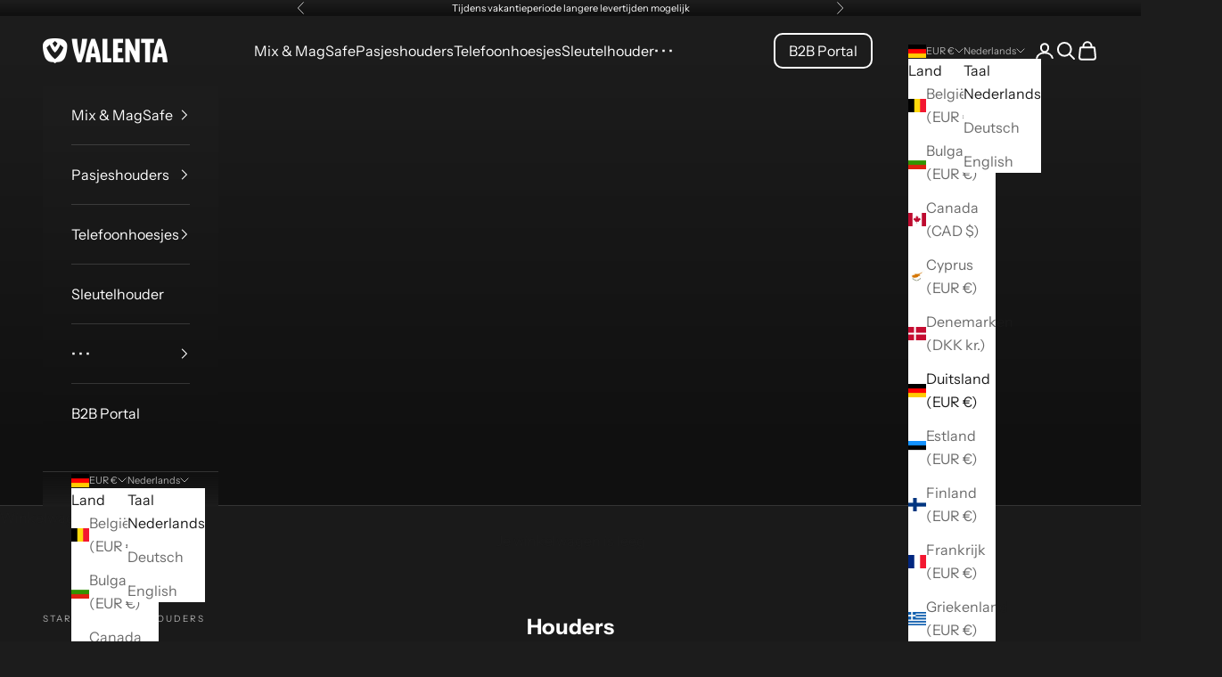

--- FILE ---
content_type: text/html; charset=UTF-8
request_url: https://www.modules4u.biz/shopify/exemptify/js/fix_prices_v1.js.php?shop=valenta-com.myshopify.com&country=NL&vat=21&off&style=Y29sb3I6O2ZvbnQtc2l6ZTogMWVtO2ZvbnQtd2VpZ2h0OiBub3JtYWw7&inc_style=Y29sb3I6O2ZvbnQtc2l6ZTogMWVtO2ZvbnQtd2VpZ2h0OiBub3JtYWw7&vat_included_setting=false&no_local_id&tax_included=true&shop_currency=EUR&actual_currency=EUR&num_currencies=10&customer_exempt=&current_country=DE&
body_size: 184
content:
window.is_EU = false;var ev = new CustomEvent("ExemptifyLoaded");window.ExemptifyTriggerUpdate = function(){};window.customer_ip = "3.133.118.71";document.dispatchEvent(ev);